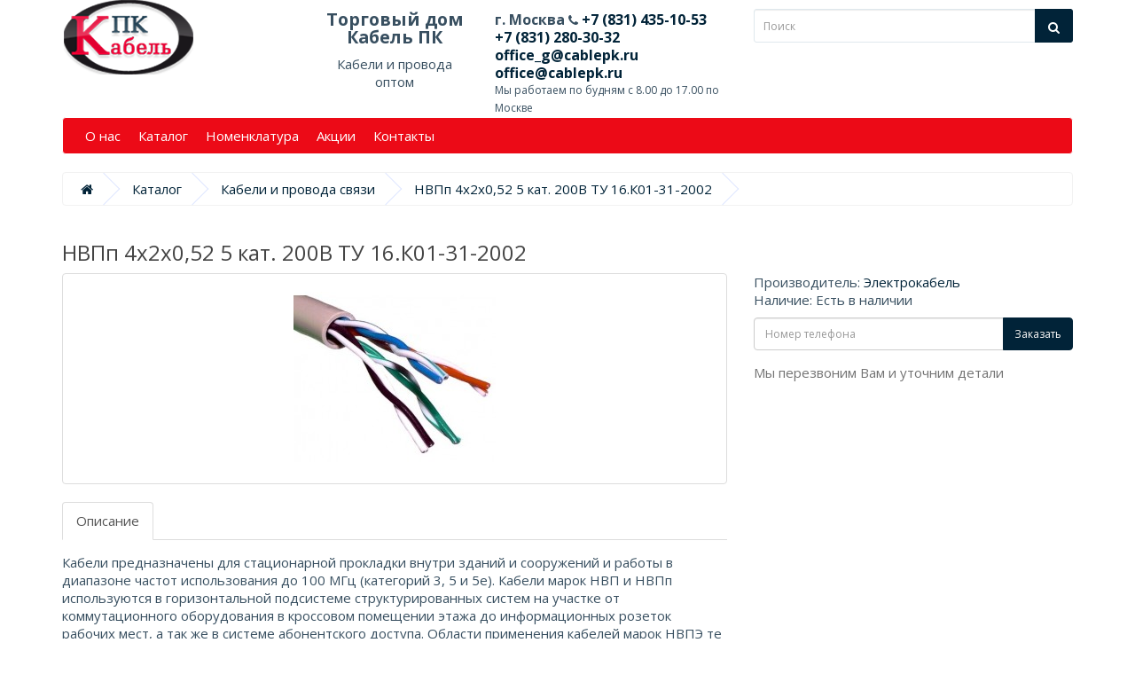

--- FILE ---
content_type: text/html; charset=utf-8
request_url: https://cablepk.ru/katalog/kabeli-i-provoda-svyazi/nvpp-4h2h0-52-5-kat-200v-tu-16-k01-31-2002
body_size: 7455
content:
<!DOCTYPE html>
<!--[if IE]><![endif]-->
<!--[if IE 8 ]><html dir="ltr" lang="ru" class="ie8"><![endif]-->
<!--[if IE 9 ]><html dir="ltr" lang="ru" class="ie9"><![endif]-->
<!--[if (gt IE 9)|!(IE)]><!-->
<html dir="ltr" lang="ru">
<!--<![endif]-->
<head>
<meta charset="UTF-8" />
<meta name="viewport" content="width=device-width, initial-scale=1">
<meta http-equiv="X-UA-Compatible" content="IE=edge">
<title>КабельНВПп 4х2х0,52 5 кат. 200В ТУ 16.К01-31-2002 – купить в Москве. Цена | Кабель ПК</title>
<base href="https://cablepk.ru/" />
<meta name="description" content="У нас вы можете приобрести  КабельНВПп 4х2х0,52 5 кат. 200В ТУ 16.К01-31-2002 – купить в Москве. Цена | Кабель ПК в Москве оптом и в розницу с доставкой. Онлайн заказ по телефону и через сайт. Цена на провод КабельНВПп 4х2х0,52 5 кат. 200В ТУ 16.К01-31-20" />
<script src="catalog/view/javascript/jquery/jquery-2.1.1.min.js"></script>
<link href="catalog/view/javascript/bootstrap/css/bootstrap.min.css" rel="stylesheet" media="screen" />
<script src="catalog/view/javascript/bootstrap/js/bootstrap.min.js"></script>
<link href="catalog/view/javascript/font-awesome/css/font-awesome.min.css" rel="stylesheet" />
<link href="//fonts.googleapis.com/css?family=Open+Sans:400,400i,300,700" rel="stylesheet" />
<link href="catalog/view/theme/blured/stylesheet/stylesheet.css" rel="stylesheet">
<link href="catalog/view/javascript/jquery/magnific/magnific-popup.css" rel="stylesheet" media="screen" />
<link href="catalog/view/javascript/jquery/datetimepicker/bootstrap-datetimepicker.min.css" rel="stylesheet" media="screen" />
<script src="catalog/view/javascript/jquery/magnific/jquery.magnific-popup.min.js"></script>
<script src="catalog/view/javascript/jquery/datetimepicker/moment/moment.min.js"></script>
<script src="catalog/view/javascript/jquery/datetimepicker/moment/moment-with-locales.min.js"></script>
<script src="catalog/view/javascript/jquery/datetimepicker/bootstrap-datetimepicker.min.js"></script>
<script src="catalog/view/javascript/common.js"></script>
<link href="http://cablepk.ru/katalog/kabeli-i-provoda-svyazi/nvpp-4h2h0-52-5-kat-200v-tu-16-k01-31-2002" rel="canonical" />
<link href="https://cablepk.ru/image/catalog/favicon.png" rel="icon" />

<script>
$(document).ready(function() {
 
  //E-mail Ajax Send
  $("#form-1").submit(function() { //Change
    var th = $(this);
    $.ajax({
      type: "POST",
      url: "mail.php", //Change
      data: th.serialize()
    }).done(function() {
      window.goal('one_click', 'ok');
      $('#sucsses_form1').prepend('<p class="sucsess_form_otp">Сообщение отправлено</p>').delay(3000).slideUp(300);
      setTimeout(function() {
        // Done Functions
        th.trigger("reset");
      }, 1500);
    });
    return false;
  });
 
});
</script>
<script>
$(document).ready(function() {
 
  //E-mail Ajax Send
  $("#form-2").submit(function() { //Change
    var th = $(this);
    $.ajax({
      type: "POST",
      url: "mail.php", //Change
      data: th.serialize()
    }).done(function() {
      window.goal('one_click', 'ok');
      $('#sucsses_form2').prepend('<p class="sucsess_form_otp">Сообщение отправлено</p>').delay(3000).slideUp(300);
      setTimeout(function() {
        // Done Functions
        th.trigger("reset");
      }, 1500);
    });
    return false;
  });
 
});
</script>
<script>
$(document).ready(function(){
  //при нажатию на любую кнопку, имеющую класс .btn
  $(".btn").click(function() {
    //открыть модальное окно с id="myModal"
    $("#myModal").modal('show');
  });
}

);
</script>
<script async src="//widgets.mango-office.ru/site/32430"></script>
<link href="catalog/view/javascript/live_search/live_search.css" rel="stylesheet" type="text/css">
<script src="catalog/view/javascript/live_search/live_search.js"></script>
<script type="text/javascript"><!--
$(document).ready(function() {
var options = {"text_view_all_results":"\u041f\u043e\u0441\u043c\u043e\u0442\u0440\u0435\u0442\u044c \u0432\u0441\u0435 \u0440\u0435\u0437\u0443\u043b\u044c\u0442\u0430\u0442\u044b","text_empty":"\u041d\u0435\u0442 \u0442\u043e\u0432\u0430\u0440\u043e\u0432, \u043a\u043e\u0442\u043e\u0440\u044b\u0435 \u0441\u043e\u043e\u0442\u0432\u0435\u0442\u0441\u0442\u0432\u0443\u044e\u0442 \u043a\u0440\u0438\u0442\u0435\u0440\u0438\u044f\u043c \u043f\u043e\u0438\u0441\u043a\u0430.","module_live_search_show_image":"1","module_live_search_show_price":"0","module_live_search_show_description":"0","module_live_search_min_length":"1","module_live_search_show_add_button":"0"};
LiveSearchJs.init(options); 
});
//--></script>
</head>

<body>
<!-- Yandex.Metrika counter --> <script type="text/javascript" > (function(m,e,t,r,i,k,a){m[i]=m[i]||function(){(m[i].a=m[i].a||[]).push(arguments)}; m[i].l=1*new Date();k=e.createElement(t),a=e.getElementsByTagName(t)[0],k.async=1,k.src=r,a.parentNode.insertBefore(k,a)}) (window, document, "script", "https://mc.yandex.ru/metrika/tag.js", "ym"); ym(54765208, "init", { clickmap:true, trackLinks:true, accurateTrackBounce:true, webvisor:true, trackHash:true }); </script> <noscript><div><img src="https://mc.yandex.ru/watch/54765208" style="position:absolute; left:-9999px;" alt="" /></div></noscript> <!-- /Yandex.Metrika counter -->
<header>
  <div class="container">
    <div class="row">
      <div class="col-sm-3">
        <div id="logo" class="d-flex justify-content-center justify-content-md-start"><a href="http://cablepk.ru/"><img src="https://cablepk.ru/image/catalog/logo.png" title="CablePK" alt="Торговый дом CablePK – Кабели и провода оптом и крупным оптом" class="img-responsive" /></a></div>
      </div>
      <div class="col-sm-2 text-center">
		<p class="slogan">Торговый дом Кабель ПК</p>
		<p>Кабели и провода оптом</p>
      </div>
	  <div class="col-sm-3 text-center text-md-left 123123">
	      <div id="tel">г. Москва&nbsp;<i class="fa fa-phone" aria-hidden="true"></i><a href="tel:+7 (831) 435-10-53"> +7 (831) 435-10-53</a><br>
            <a href="tel:+78312803032">+7 (831) 280-30-32</a><br>
            <a href="mailto:office_g@cablepk.ru">office_g@cablepk.ru</a><br />
            <a href="mailto:office@cablepk.ru">office@cablepk.ru</a>
        </div><div id="open">Мы работаем по будням с 8.00 до 17.00 по Москве</div></div>
      <div class="col-sm-4"><div id="search" class="input-group">
  <input type="text" name="search" value="" placeholder="Поиск" class="form-control input-lg" />
  <span class="input-group-btn">
    <button type="button" class="btn btn-default btn-lg"><i class="fa fa-search"></i></button>
  </span>
</div></div>
</div>
</div>
</header>
<div class="container">
  <nav id="menu" class="navbar">
    <div class="navbar-header"><span id="category" class="visible-xs">Меню</span>
      <button type="button" class="btn btn-navbar navbar-toggle" data-toggle="collapse" data-target=".navbar-ex1-collapse"><i class="fa fa-bars"></i></button>
    </div>
    <div class="collapse navbar-collapse navbar-ex1-collapse">
      <ul class="nav navbar-nav">
        <li><a href="/about_us">О нас</a></li>
		    <li><a href="/katalog">Каталог</a></li>
        <li><a href="/price/nomenklatura.xls" target="_blank">Номенклатура</a></li>
        <li><a href="/akcii">Акции</a></li>
        <li><a href="/kontakty">Контакты</a></li>
              </ul>
    </div>
  </nav>
</div>


<div id="product-product" class="container">
  <ul class="breadcrumb">
        <li><a href="http://cablepk.ru/"><i class="fa fa-home"></i></a></li>
        <li><a href="http://cablepk.ru/katalog/">Каталог</a></li>
        <li><a href="http://cablepk.ru/katalog/kabeli-i-provoda-svyazi/">Кабели и провода связи</a></li>
        <li><a href="http://cablepk.ru/katalog/kabeli-i-provoda-svyazi/nvpp-4h2h0-52-5-kat-200v-tu-16-k01-31-2002">НВПп 4х2х0,52 5 кат. 200В ТУ 16.К01-31-2002</a></li>
      </ul>
  <div class="row">
                <div id="content" class="col-sm-12">
	<h1>НВПп 4х2х0,52 5 кат. 200В ТУ 16.К01-31-2002</h1>
      <div class="row">                         <div class="col-sm-8">           <ul class="thumbnails">
                        <li><a class="thumbnail" href="https://cablepk.ru/image/cache/catalog/nomenklatura/kabeli-i-provoda-svyazi/NVP,NVPp,NVPpng(S)-LS,TASH-500x500.jpg" title="НВПп 4х2х0,52 5 кат. 200В ТУ 16.К01-31-2002"><img src="https://cablepk.ru/image/cache/catalog/nomenklatura/kabeli-i-provoda-svyazi/NVP,NVPp,NVPpng(S)-LS,TASH-228x228.jpg" title="НВПп 4х2х0,52 5 кат. 200В ТУ 16.К01-31-2002" alt="НВПп 4х2х0,52 5 кат. 200В ТУ 16.К01-31-2002" /></a></li>
                                  </ul>
                    <ul class="nav nav-tabs">
            <li class="active"><a href="#tab-description" data-toggle="tab">Описание</a></li>
                                  </ul>
          <div class="tab-content">
            <div class="tab-pane active" id="tab-description"><p>Кабели предназначены для стационарной прокладки внутри зданий и  сооружений и работы в диапазоне частот использования до 100 МГц  (категорий 3, 5 и 5е). Кабели марок НВП и НВПп используются в  горизонтальной подсистеме структурированных систем на участке от  коммутационного оборудования в кроссовом помещении этажа до  информационных розеток рабочих мест, а так же в системе абонентского  доступа. Области применения кабелей марок НВПЭ те же, только в условиях  повышенных электромагнитных явлений или при повышенных требованиях к  безопасности кабельной системы. Кабели по конструкции, техническим  требованиям, эксплуатационным параметрам соответствуют требованиям  международного стандарта ISO/IEC 11801. Обозначение кабелей по стандарту  ISO/ IEC 11801:<br></p><ul><li>НВП – U/UTP,</li><li>НВПп – U/UTP;</li><li>НВПЭ — F/UTP.</li></ul></div>
                        </div>
        </div>
                                <div class="col-sm-4">
          <ul class="list-unstyled">
                        <li>Производитель: <a href="http://cablepk.ru/elektrokabel">Электрокабель</a></li>
                                                <li>Наличие: Есть в наличии</li>
          </ul>
                    <ul class="list-unstyled">
                                                                      </ul>
                    <div id="product">             			<div class="form-group">
              <label class="control-label" for="input-quantity">Количество</label>
              <input type="text" name="quantity" value="1" size="2" id="input-quantity" class="form-control" />
              <input type="hidden" name="product_id" value="3144" />
              <br />
              <button type="button" id="button-cart" data-loading-text="Загрузка..." class="btn btn-primary btn-lg btn-block">Купить</button>
            </div>

            </div>

            <div id="oneclick" >
              <!--<h3><span class="glyphicon glyphicon-phone"></span></h3>-->
              <div class="input-group">
				<input type="text" name="telephone" value="" placeholder="Номер телефона" id="input-payment-telephone" class="form-control">
				<input type="hidden" name="product_id" value="3144">
                <span class="input-group-btn">
                    <button type="submit" id="button-oneclick" class="btn btn-primary">Заказать</button>
                </span>
              </div>
			  <span class="help-block">Мы перезвоним Вам и уточним детали</span>	
            </div>
			<script src="catalog/view/javascript/jquery.maskedinput.min.js" type="text/javascript"></script>
            <script type="text/javascript">
                $(document).ready(function() {
					$("#input-payment-telephone").mask("+7 (999) 999-99-99",{placeholder:" "});
				});
            </script>

			<script type="text/javascript"><!--
			$('#button-oneclick').on('click', function() {
				$.ajax({
					url: 'index.php?route=checkout/one_click/add',
					type: 'post',
					data: $('#oneclick input[type=\'text\'], #oneclick input[type=\'hidden\']'),
					dataType: 'json',
					beforeSend: function() {
						$('#button-oneclick').button('loading');
					},
					complete: function() {
						$('#button-oneclick').button('reset');
					},
					success: function(json) {
						$('.alert, .text-danger').remove();
						$('.form-group').removeClass('has-error');

						if (json['error']) {
							if (json['error']['telephone']) {
								$('.breadcrumb').after('<div class="alert alert-danger text-danger">' + json['error']['telephone'] + '<button type="button" class="close" data-dismiss="alert">&times;</button></div>');
								$('html, body').animate({ scrollTop: 0 }, 'slow');
							}
							if (json['error']['product']) {
								$('.breadcrumb').after('<div class="alert alert-danger text-danger">' + json['error']['product'] + '<button type="button" class="close" data-dismiss="alert">&times;</button></div>');
								$('html, body').animate({ scrollTop: 0 }, 'slow');
							}
							if (json['error']['order']) {
								$('.breadcrumb').after('<div class="alert alert-danger text-danger">' + json['error']['order'] + '<button type="button" class="close" data-dismiss="alert">&times;</button></div>');
								$('html, body').animate({ scrollTop: 0 }, 'slow');
							}
						}

						if (json['success']) {
							$('.breadcrumb').after('<div class="alert alert-success">' + json['success'] + '<button type="button" class="close" data-dismiss="alert">&times;</button></div>');
							$('html, body').animate({ scrollTop: 0 }, 'slow');
						}
					},
			        error: function(xhr, ajaxOptions, thrownError) {
			            alert(thrownError + "\r\n" + xhr.statusText + "\r\n" + xhr.responseText);
			        }
				});
			});
			//--></script>
        
           </div>
      </div>
                    </div>
    </div>
</div>
<script><!--
$('select[name=\'recurring_id\'], input[name="quantity"]').change(function(){
	$.ajax({
		url: 'index.php?route=product/product/getRecurringDescription',
		type: 'post',
		data: $('input[name=\'product_id\'], input[name=\'quantity\'], select[name=\'recurring_id\']'),
		dataType: 'json',
		beforeSend: function() {
			$('#recurring-description').html('');
		},
		success: function(json) {
			$('.alert-dismissible, .text-danger').remove();

			if (json['success']) {
				$('#recurring-description').html(json['success']);
			}
		}
	});
});
//--></script>
<script><!--
$('#button-cart').on('click', function() {
	$.ajax({
		url: 'index.php?route=checkout/cart/add',
		type: 'post',
		data: $('#product input[type=\'text\'], #product input[type=\'hidden\'], #product input[type=\'radio\']:checked, #product input[type=\'checkbox\']:checked, #product select, #product textarea'),
		dataType: 'json',
		beforeSend: function() {
			$('#button-cart').button('loading');
		},
		complete: function() {
			$('#button-cart').button('reset');
		},
		success: function(json) {
			$('.alert-dismissible, .text-danger').remove();
			$('.form-group').removeClass('has-error');

			if (json['error']) {
				if (json['error']['option']) {
					for (i in json['error']['option']) {
						var element = $('#input-option' + i.replace('_', '-'));

						if (element.parent().hasClass('input-group')) {
							element.parent().after('<div class="text-danger">' + json['error']['option'][i] + '</div>');
						} else {
							element.after('<div class="text-danger">' + json['error']['option'][i] + '</div>');
						}
					}
				}

				if (json['error']['recurring']) {
					$('select[name=\'recurring_id\']').after('<div class="text-danger">' + json['error']['recurring'] + '</div>');
				}

				// Highlight any found errors
				$('.text-danger').parent().addClass('has-error');
			}

			if (json['success']) {
				$('.breadcrumb').after('<div class="alert alert-success alert-dismissible">' + json['success'] + '<button type="button" class="close" data-dismiss="alert">&times;</button></div>');

				$('#cart > button').html('<span id="cart-total"><i class="fa fa-shopping-cart"></i> ' + json['total'] + '</span>');

				$('html, body').animate({ scrollTop: 0 }, 'slow');

				$('#cart > ul').load('index.php?route=common/cart/info ul li');
			}
		},
        error: function(xhr, ajaxOptions, thrownError) {
            alert(thrownError + "\r\n" + xhr.statusText + "\r\n" + xhr.responseText);
        }
	});
});
//--></script>
<script><!--
$('.date').datetimepicker({
	language: 'ru',
	pickTime: false
});

$('.datetime').datetimepicker({
	language: 'ru',
	pickDate: true,
	pickTime: true
});

$('.time').datetimepicker({
	language: 'ru',
	pickDate: false
});

$('button[id^=\'button-upload\']').on('click', function() {
	var node = this;

	$('#form-upload').remove();

	$('body').prepend('<form enctype="multipart/form-data" id="form-upload" style="display: none;"><input type="file" name="file" /></form>');

	$('#form-upload input[name=\'file\']').trigger('click');

	if (typeof timer != 'undefined') {
    	clearInterval(timer);
	}

	timer = setInterval(function() {
		if ($('#form-upload input[name=\'file\']').val() != '') {
			clearInterval(timer);

			$.ajax({
				url: 'index.php?route=tool/upload',
				type: 'post',
				dataType: 'json',
				data: new FormData($('#form-upload')[0]),
				cache: false,
				contentType: false,
				processData: false,
				beforeSend: function() {
					$(node).button('loading');
				},
				complete: function() {
					$(node).button('reset');
				},
				success: function(json) {
					$('.text-danger').remove();

					if (json['error']) {
						$(node).parent().find('input').after('<div class="text-danger">' + json['error'] + '</div>');
					}

					if (json['success']) {
						alert(json['success']);

						$(node).parent().find('input').val(json['code']);
					}
				},
				error: function(xhr, ajaxOptions, thrownError) {
					alert(thrownError + "\r\n" + xhr.statusText + "\r\n" + xhr.responseText);
				}
			});
		}
	}, 500);
});
//--></script>
<script><!--
$('#review').delegate('.pagination a', 'click', function(e) {
    e.preventDefault();

    $('#review').fadeOut('slow');

    $('#review').load(this.href);

    $('#review').fadeIn('slow');
});

$('#review').load('index.php?route=product/product/review&product_id=3144');

$('#button-review').on('click', function() {
	$.ajax({
		url: 'index.php?route=product/product/write&product_id=3144',
		type: 'post',
		dataType: 'json',
		data: $("#form-review").serialize(),
		beforeSend: function() {
			$('#button-review').button('loading');
		},
		complete: function() {
			$('#button-review').button('reset');
		},
		success: function(json) {
			$('.alert-dismissible').remove();

			if (json['error']) {
				$('#review').after('<div class="alert alert-danger alert-dismissible"><i class="fa fa-exclamation-circle"></i> ' + json['error'] + '</div>');
			}

			if (json['success']) {
				$('#review').after('<div class="alert alert-success alert-dismissible"><i class="fa fa-check-circle"></i> ' + json['success'] + '</div>');

				$('input[name=\'name\']').val('');
				$('textarea[name=\'text\']').val('');
				$('input[name=\'rating\']:checked').prop('checked', false);
			}
		}
	});
});

$(document).ready(function() {
	$('.thumbnails').magnificPopup({
		type:'image',
		delegate: 'a',
		gallery: {
			enabled: true
		}
	});
});
//--></script>
<footer>
	<div class="container">
		<div class="row">
						<div class="col-sm-4">
				<h5>Информация</h5>
				<ul class="list-unstyled">
										<li><a href="http://cablepk.ru/about_us">О нас</a></li>
									</ul>
			</div>
						<div class="col-sm-4 text-md-center">
				<h5>Служба поддержки</h5>
				<ul class="list-unstyled">
					<li><a href="http://cablepk.ru/contact/">Контакты</a></li>
					<li><a href="http://cablepk.ru/sitemap/">Карта сайта</a></li>
				</ul>
			</div>
			<div class="col-sm-4 text-md-right">
				<h5>Дополнительно</h5>
				<ul class="list-unstyled">
					<li><a href="http://cablepk.ru/brands/">Производители</a></li>
					<li><a href="http://cablepk.ru/specials/">Акции</a></li>
				</ul>
			</div>
		</div>
		<hr>
		<p class="text-center">CablePK &copy; 2026</p>

		<script src="catalog/view/javascript/jquery.swipebox.min.js"></script>
		<link href="catalog/view/theme/blured/stylesheet/swipebox.min.css" rel="stylesheet">
	</div><br>
</footer>

<!-- BEGIN JIVOSITE CODE {literal} -->
<script>
	(function(){ var widget_id = 'Yb6s9FoukT';var d=document;var w=window;function l(){
		var s = document.createElement('script'); s.type = 'text/javascript'; s.async = true;
		s.src = '//code.jivosite.com/script/widget/'+widget_id
		; var ss = document.getElementsByTagName('script')[0]; ss.parentNode.insertBefore(s, ss);}
		if(d.readyState=='complete'){l();}else{if(w.attachEvent){w.attachEvent('onload',l);}
		else{w.addEventListener('load',l,false);}}})();
	</script>
	<!-- {/literal} END JIVOSITE CODE -->

	<script>
		;( function( $ ) {

			$( '.swipebox' ).swipebox( {
		useCSS : true, // false will force the use of jQuery for animations
		useSVG : true, // false to force the use of png for buttons
		initialIndexOnArray : 0, // which image index to init when a array is passed
		hideCloseButtonOnMobile : false, // true will hide the close button on mobile devices
		removeBarsOnMobile : true, // false will show top bar on mobile devices
		hideBarsDelay : 3000, // delay before hiding bars on desktop
		videoMaxWidth : 1140, // videos max width
		beforeOpen: function() {}, // called before opening
		afterOpen: null, // called after opening
		afterClose: function() {}, // called after closing
		loopAtEnd: false // true will return to the first image after the last image is reached
	} );

		} )( jQuery );
	</script>

	{literal}
	<!--GOALS-->
	<script type="text/javascript">
		var gYAs=[],gGAs=[],gTMRs=[];
		window.goals=window.goals||[];
		window.goal=function(t,a,p){var gk=t;if(a){gk+='_'+a}if(gYAs){for(k in gYAs){try{ym=window[gYAs[k]];if(typeof ym=='object')ym.reachGoal(gk,p)}catch(e){console.log(e)}}}if(gTMRs){var _tmr=window._tmr||(window._tmr=[]);for(ktmr in gTMRs){try{_tmr.push({id:gTMRs[ktmr],type:'reachGoal',goal:gk})}catch(e){console.log(e)}}}if(typeof ga=='function'){if(typeof google_tag_manager!='undefined'&&google_tag_manager.gtagRegistered){for(gi in gGAs) ga('gtag_'+(gGAs[gi])+'.send','pageview','/goal/'+gk+'/')}else{ga('send','pageview','/goal/'+gk+'/')}}console.info('GOAL '+gk);if(t!='form'&&t!='click'&&t!='order')window.goal('form',a)}
		window.addEventListener('load',function(){for(k in window){if(k.indexOf('yaCounter')==0)gYAs.push(k)}if(window.gaData){for(gid in window.gaData){gGAs.push(gid.replace(/-/g, '_'))}}if( window.goals ) for(let goal of window.goals) window.goal(goal[0],goal[1]);});
		jQuery(document).ready(function($){
			$(document).on('click', '[href^="tel:"]',function(){window.goal('click','tel')});
			$(document).on('click', '[href^="mailto:"]',function(){window.goal('click','mailto')});
			
			$(window).ajaxSend(function(e,xhr,opt){
				if( opt && opt.url  ) {
					if( opt.url.indexOf('checkout/one_click/add') >= 0 ) {
						window.goal('one_click', 'send');
					}
				}
			});
			$(window).ajaxSuccess(function(e,xhr,opt,res){
				if( opt && opt.url  ) {
					if( opt.url.indexOf('checkout/one_click/add') >= 0 ) {
						if( res && res.success ) {
							window.goal('one_click', 'ok');
						}
					}
				}
			});

			setTimeout(() => window.goal('visit', '30'), 30000);
			setTimeout(() => window.goal('visit', '60'), 60000);
			setTimeout(() => window.goal('visit', '90'), 90000);

			console.info('GOALS_READY');
		});
	</script>
	<!--/GOALS-->
	{/literal}
</body>
</html>


--- FILE ---
content_type: text/css
request_url: https://cablepk.ru/catalog/view/theme/blured/stylesheet/stylesheet.css
body_size: 4816
content:
body {
	font-family: 'Open Sans', sans-serif;
	font-weight: 400;
	color: #384f60;
	font-size: 15px;
	line-height: 20px;
	width: 100%;
}
h1, h2, h3, h4, h5, h6 {
	color: #444;
}
/* default font size */
.fa {
	font-size: 14px;
}
/* Override the bootstrap defaults */
h1 {
	font-size: 24px;
}
h2 {
    background-color: #f0f0f0;
	color: #012338;
    font-size: 18px;
    font-weight: NORMAL;
    line-height: 17px;
    margin-bottom: 10px;
    padding: 10px 13px;
}
h3 {
    background-color: #012338;
	color: #fff;
    font-size: 18px;
    font-weight: NORMAL;
    line-height: 17px;
    margin-bottom: 10px;
    padding: 10px 13px;
}
h4 {
	font-size: 15px;
}
h5 {
	font-size: 12px;
}
h6 {
	font-size: 10.2px;
}
a {
	color: #012338;
}
a:hover {
	text-decoration: none;
		color: #104e75;
}
legend {
	font-size: 18px;
	padding: 7px 0px
}
label {
	font-size: 12px;
	font-weight: normal;
}
select.form-control, textarea.form-control, input[type="text"].form-control, input[type="password"].form-control, input[type="datetime"].form-control, input[type="datetime-local"].form-control, input[type="date"].form-control, input[type="month"].form-control, input[type="time"].form-control, input[type="week"].form-control, input[type="number"].form-control, input[type="email"].form-control, input[type="url"].form-control, input[type="search"].form-control, input[type="tel"].form-control, input[type="color"].form-control {
	font-size: 12px;
}
.input-group input, .input-group select, .input-group .dropdown-menu, .input-group .popover {
	font-size: 12px;
}
.input-group .input-group-addon {
	font-size: 12px;
	height: 30px;
}
/* Fix some bootstrap issues */
span.hidden-xs, span.hidden-sm, span.hidden-md, span.hidden-lg {
	display: inline;
}

.nav-tabs {
	margin-bottom: 15px;
}
div.required .control-label:before {
	content: '* ';
	color: #F00;
	font-weight: bold;
}
/* Gradent to all drop down menus */
.dropdown-menu li > a:hover {
	text-decoration: none;
	color: #ffffff;
	background-color: #104e75;
	background-image: linear-gradient(to bottom, #104e75, #104e75, #104e75);
	background-repeat: repeat-x;
}
/* top */
#top {
font-size: 12px;
	background-color: #012338;
	border-bottom: 0px solid #e2e2e2;
	padding: 4px 0px 3px 0;
	margin: 0 0 20px 0;
	min-height: 40px;
}
#top .container {
	padding: 0 20px;
}
#top #currency .currency-select {
	text-align: left;
}
#top #currency .currency-select:hover {
	text-shadow: none;
	color: #ffffff;
	background-color: #104e75;
	background-image: linear-gradient(to bottom, #104e75, #104e75);
	background-repeat: repeat-x;
}
#top .btn-link, #top-links li, #top-links a {
	color: #a3c7ef;

}
#top .btn-link:hover, #top-links a:hover {
	color: #fff;
}
#top-links .dropdown-menu a {
	text-shadow: none;
	color: #104e75;
}
#top-links .dropdown-menu a:hover {
	color: #FFF;
}
#top .btn-link strong {
	font-size: 14px;
        line-height: 14px;
}
#top-links {
	padding-top: 6px;
}
#top-links a + a {
	margin-left: 15px;
}
/* logo */
#logo {
	margin: 0 0 5px 0;
}
#tel {
    font-size: 16px;
	font-weight: bold;
	margin-top: 12px;
}
#open {
    font-size: 12px;
}
#search {
	margin-top: 10px;
	margin-bottom: 10px;
	/*padding: 0 30px;*/
}
#search .input-lg {
	height: 38px;
	line-height: 20px;
	padding: 0 10px;
	border: 1px solid #dfe8ed;
}
#search .btn-lg {
	background-color: #012338;
	height: 38px;
	font-size: 15px;
	line-height: 20px;
	padding: 10px 15px;
	border: 0px solid #dfe8ed;
}
#search .btn-lg:hover {
	background-color: #ec0a17;
	height: 38px;
	font-size: 15px;
	line-height: 20px;
	padding: 10px 15px;
	border: 0px solid #dfe8ed;
}
/* cart */
#cart {
	margin-top: 10px;
}
#cart > .btn {
	height: 40px;
	background-image: linear-gradient(to bottom, #012338, #012338, #012338);
	border: 2px solid #dfe8ed;
	font-size: 14px;
	font-weight: normal;
	line-height: 10px;
	color: #fff;
}
#cart.open > .btn {
	background-image: none;
	background-color: #104e75;
	border: 2px solid #dfe8ed;
	color: #fff;
	box-shadow: none;
	text-shadow: none;
}
#cart.open > .btn:hover {
	color: #fff;
}
#cart .dropdown-menu {
	background: #eee;
	z-index: 1001;
}
#cart .dropdown-menu {
	min-width: 100%;
}
@media (max-width: 478px) {
	#cart .dropdown-menu {
		width: 100%;
	}
}
#cart .dropdown-menu table {
	margin-bottom: 10px;
}
#cart .dropdown-menu li > div {
	min-width: 427px;
	padding: 0 10px;
}
@media (max-width: 478px) {
	#cart .dropdown-menu li > div {
		min-width: 100%;
	}
}
#cart .dropdown-menu li p {
	margin: 20px 0;
}
/* menu */
#menu {
    font-size: 15px;
	background-color: #ec0a17;
	border-color: #fff;
	min-height: 40px;
}
#menu .nav > li > a {
	color: #fff;
	padding: 10px 10px 10px 10px;
	min-height: 15px;
	background-color: transparent;
}
#menu .nav > li > a:hover, #menu .nav > li.open > a {
	background-color: #012338;
}
#menu .dropdown-menu {
	padding-bottom: 0;
	background-color: #012338;
	color: #a3c7ef;
}
#menu .dropdown-inner {
	display: table;
}
#menu .dropdown-inner ul {
	display: table-cell;
}
#menu .dropdown-inner a {
	min-width: 160px;
	display: block;
	padding: 3px 20px;
	clear: both;
	line-height: 20px;
	color: #a3c7ef;
	font-size: 14px;
	border-bottom: 1px solid #12384f;
}
#menu .dropdown-inner li a:hover {
	color: #FFFFFF;
	background-color: #012338;
}
#menu .see-all {
	display: block;
	margin-top: 0.5em;
	border-top: 1px solid #e0e7ff;
	padding: 3px 20px;
	-webkit-border-radius: 0 0 4px 4px;
	-moz-border-radius: 0 0 4px 4px;
	border-radius: 0 0 3px 3px;
	font-size: 12px;
}
#menu .see-all:hover, #menu .see-all:focus {
	text-decoration: none;
	color: #ffffff;
	background-color: #104e75;
	background-image: linear-gradient(to bottom, #104e75, #104e75);
	background-repeat: repeat-x;
}
#menu #category {
	float: left;
	padding-left: 15px;
	font-size: 16px;
	font-weight: 700;
	line-height: 40px;
	color: #fff;
	text-shadow: 0 1px 0 rgba(0, 0, 0, 0.2);
}
#menu .btn-navbar {
	font-size: 15px;
	font-stretch: expanded;
	color: #FFF;
	padding: 2px 18px;
	float: right;
	background-color: #012338;
	background-repeat: repeat-x;
	border-color: #1f90bb #1f90bb #145e7a;
}
#menu .btn-navbar:hover, #menu .btn-navbar:focus, #menu .btn-navbar:active, #menu .btn-navbar.disabled, #menu .btn-navbar[disabled] {
	color: #ffffff;
	background-color: #229ac8;
}
@media (min-width: 768px) {
	#menu .dropdown:hover .dropdown-menu {
		display: block;
	}
}
@media (max-width: 767px) {
	#menu {
		border-radius: 4px;
	}
	#menu div.dropdown-inner > ul.list-unstyled {
		display: block;
	}
	#menu div.dropdown-menu {
		margin-left: 0 !important;
		padding-bottom: 10px;
		background-color: rgba(0, 0, 0, 0.1);
	}
	#menu .dropdown-inner {
		display: block;
	}
	#menu .dropdown-inner a {
		width: 100%;
		color: #fff;
	}
	#menu .dropdown-menu a:hover,
	#menu .dropdown-menu ul li a:hover {
		background: rgba(0, 0, 0, 0.1);
	}
	#menu .see-all {
		margin-top: 0;
		border: none;
		border-radius: 0;
		color: #fff;
	}
}
/* content */
#content {
	min-height: 600px;
}
/* footer */
footer {
	margin-top: 30px;
	padding-top: 30px;
	background-color: #012338;
	border-top: 1px solid #104e75;
	color: #fff;
}
footer hr {
	border-top: none;
	border-bottom: 1px solid #104e75;
}
footer a {
	color: #a3c7ef;
}
footer a:hover {
	color: #fff;
}
footer h5 {
	font-family: 'Open Sans', sans-serif;
	font-size: 13px;
	font-weight: bold;
	color: #fff;
}
/* alert */
.alert {
	padding: 8px 14px 8px 14px;
}
/* breadcrumb */
.breadcrumb {
	margin: 0 0 20px 0;
	padding: 8px 0;
	border: 1px solid #f2f2f2;
}
.breadcrumb i {
	font-size: 15px;
}
.breadcrumb > li {
	text-shadow: 0 1px 0 #FFF;
	padding: 0 20px;
	position: relative;
	white-space: break-spaces;
}
@media (max-width:568px) {
	.breadcrumb > li {
		line-height: 25px;
	}
	.breadcrumb > li:after {
		right: 6px!important;
	}
}
.breadcrumb > li + li:before {
	content: '';
	padding: 0;
}
.breadcrumb > li:after {
	content: '';
	display: block;
	position: absolute;
	top: -3px;
	right: -5px;
	width: 26px;
	height: 26px;
	border-right: 1px solid #e0e7ff;
	border-bottom: 1px solid #e0e7ff;
	-webkit-transform: rotate(-45deg);
	-moz-transform: rotate(-45deg);
	-o-transform: rotate(-45deg);
	transform: rotate(-45deg);
}
.pagination {
	margin: 0;
}
/* buttons */
.buttons {
	margin: 1em 0;
}
.btn {
	padding: 7.5px 12px;
	font-size: 12px;
	border: 1px solid #cccccc;
}
.btn-xs {
	font-size: 9px;
}
.btn-sm {
	font-size: 10.2px;
}
.btn-lg {
	padding: 6px 16px;
	font-size: 15px;
}
.btn-group > .btn, .btn-group > .dropdown-menu, .btn-group > .popover {
	font-size: 15px;
}
.btn-group > .btn-xs {
	font-size: 9px;
}
.btn-group > .btn-sm {
	font-size: 10.2px;
}
.btn-group > .btn-lg {
	font-size: 15px;
}
.btn-default {
	color: #fff;
	background-color: #012338;
	background-repeat: repeat-x;
	border-color: #012338;
}
.btn-default:hover {
	color: #fff;
	background-color: #104e75;
	background-repeat: repeat-x;
	border-color: #104e75;
}
.btn-primary {
	color: #ffffff;
	text-shadow: 0 -1px 0 rgba(0, 0, 0, 0.25);
	background-color: #012338;
	background-image: linear-gradient(to bottom, #012338, #012338);
	background-repeat: repeat-x;
	border-color: #012338;
}
.btn-primary:hover, .btn-primary:active, .btn-primary.active, .btn-primary.disabled, .btn-primary[disabled] {
	color: #ffffff;
	text-shadow: 0 -1px 0 rgba(0, 0, 0, 0.25);
	background-color: #104e75;
	background-image: linear-gradient(to bottom, #104e75, #104e75);
	background-repeat: repeat-x;
	border-color: #104e75;
	background-position: 0 -15px;
}
.btn-warning {
	color: #ffffff;
	text-shadow: 0 -1px 0 rgba(0, 0, 0, 0.25);
	background-color: #faa732;
	background-image: linear-gradient(to bottom, #fbb450, #f89406);
	background-repeat: repeat-x;
	border-color: #f89406 #f89406 #ad6704;
}
.btn-warning:hover, .btn-warning:active, .btn-warning.active, .btn-warning.disabled, .btn-warning[disabled] {
	box-shadow: inset 0 1000px 0 rgba(0, 0, 0, 0.1);
}
.btn-danger {
	color: #ffffff;
	text-shadow: 0 -1px 0 rgba(0, 0, 0, 0.25);
	background-color: #da4f49;
	background-image: linear-gradient(to bottom, #ec0a17, #ec0a17);
	background-repeat: repeat-x;
	border-color: #ec0a17;
}
.btn-danger:hover, .btn-danger:active, .btn-danger.active, .btn-danger.disabled, .btn-danger[disabled] {
	box-shadow: inset 0 1000px 0 rgba(0, 0, 0, 0.1);
}
.btn-success {
	color: #ffffff;
	text-shadow: 0 -1px 0 rgba(0, 0, 0, 0.25);
	background-color: #5bb75b;
	background-image: linear-gradient(to bottom, #62c462, #51a351);
	background-repeat: repeat-x;
	border-color: #51a351 #51a351 #387038;
}
.btn-success:hover, .btn-success:active, .btn-success.active, .btn-success.disabled, .btn-success[disabled] {
	box-shadow: inset 0 1000px 0 rgba(0, 0, 0, 0.1);
}
.btn-info {
	color: #ffffff;
	text-shadow: 0 -1px 0 rgba(0, 0, 0, 0.25);
	background-color: #012338;
	background-image: linear-gradient(to bottom, #012338, #012338);
	background-repeat: repeat-x;
	border-color: #012338;
}
.btn-info:hover, .btn-info:active, .btn-info.active, .btn-info.disabled, .btn-info[disabled] {
	background-color: #104e75;
	background-color: #104e75;
}
.btn-link {
	border-color: rgba(0, 0, 0, 0);
	cursor: pointer;
	color: #012338;
	border-radius: 0;
}
.btn-link, .btn-link:active, .btn-link[disabled] {
	background-color: rgba(0, 0, 0, 0);
	background-image: none;
	box-shadow: none;
}
.btn-inverse {
	color: #ffffff;
	text-shadow: 0 -1px 0 rgba(0, 0, 0, 0.25);
	background-color: #363636;
	background-image: linear-gradient(to bottom, #444444, #222222);
	background-repeat: repeat-x;
	border-color: #222222 #222222 #000000;
}
.btn-inverse:hover, .btn-inverse:active, .btn-inverse.active, .btn-inverse.disabled, .btn-inverse[disabled] {
	background-color: #222222;
	background-image: linear-gradient(to bottom, #333333, #111111);
}
/* list group */
.list-group a {
	border: 1px solid #e0e7ff;
	color: #fff;
	font-size: 14px;
	padding: 8px 12px;
	background-color: #012338;
	background-image: linear-gradient(to bottom, #012338, #012338);
}
.list-group a.active, .list-group a.active:hover, .list-group a:hover {
	color: #fff;
	background: #104e75;
	border: 1px solid #e0e7ff;
	text-shadow: 0 0 0 #FFF;
}
/* carousel */
.carousel-caption {
	color: #FFFFFF;
	text-shadow: 0 1px 0 #000000;
}
.carousel-control .icon-prev:before {
	content: '\f053';
	font-family: FontAwesome;
}
.carousel-control .icon-next:before {
	content: '\f054';
	font-family: FontAwesome;
}
/* product list */
.product-thumb {
	border: 1px solid #e2f0ff;
	background-image: linear-gradient(to bottom, #fff, #fafafa, #f2f2f2);
	margin-bottom: 5px;
	overflow: hidden;
	min-height: 150px;
}
.product-thumb .image {
	text-align: center;
}
.product-thumb .image a {
	display: block;
}
.product-thumb .image a:hover {
	opacity: 0.8;
}
.product-thumb .image img {
	margin-left: auto;
	margin-right: auto;
}
.product-grid .product-thumb .image {
	float: none;
}
@media (min-width: 767px) {
.product-list .product-thumb .image {
	float: left;
	padding: 0 15px;
}
}
.product-thumb h4 {
	font-weight: normal;
}
.product-thumb .caption {
	padding: 0 10px;
	min-height: 100px;
	text-align: center;
}
.product-list .product-thumb .caption {
	margin-left: 230px;
}
@media (max-width: 1200px) {
.product-grid .product-thumb .caption {
	min-height: 120px;
	padding: 0 10px;
}
}
@media (max-width: 767px) {
.product-list .product-thumb .caption {
	min-height: 0;
	margin-left: 0;
	padding: 0 10px;
}
.product-grid .product-thumb .caption {
	min-height: 0;
}
}
.product-thumb .rating {
	padding-bottom: 10px;
}
.rating .fa-stack {
	font-size: 8px;
}
.rating .fa-star-o {
	color: #999;
	font-size: 15px;
}
.rating .fa-star {
	color: #FC0;
	font-size: 15px;
}
.rating .fa-star + .fa-star-o {
	color: #E69500;
}
h2.price {
	margin: 0;
}
.product-thumb .price {
	color: #ec0a17;
	text-align: center;
	font-size: 18px;
	font-weight: bold;
	margin-top: 10px;
}
.product-thumb .price-new {
	font-weight: 600;
}
.product-thumb .price-old {
	color: #000;
	text-decoration: line-through;
	margin-left: 10px;
	font-size: 18px;
	font-weight: bold;
}
.product-thumb .price-tax {
	color: #999;
	font-size: 12px;
	display: block;
}
.product-thumb .button-group {
	border-top: 1px solid #e0e7ff;
	background-color: #eee;
	overflow: auto;
}
.product-list .product-thumb .button-group {
	border-left: 1px solid #e0e7ff;
}
@media (max-width: 768px) {
	.product-list .product-thumb .button-group {
		border-left: none;
	}
}
.product-thumb .button-group button {
	width: 60%;
	border: none;
	display: inline-block;
	float: left;
	background-color: #ec0a17;
	color: #fff;
	line-height: 38px;
	font-weight: bold;
	text-align: center;
	text-transform: uppercase;
}
.product-thumb .button-group button + button {
	width: 20%;
	border-left: 1px solid #e0e7ff;
	background-color: #012338;
	color: #fff;
}
.product-thumb .button-group button + button:hover {
	color: #fff;
	background-color: #ec0a17;
	text-decoration: none;
	cursor: pointer;
}
.product-thumb .button-group button:hover {
	color: #fff;
	background-color: #012338;
	text-decoration: none;
	cursor: pointer;
}
@media (max-width: 1200px) {
	.product-thumb .button-group button, .product-thumb .button-group button + button {
		width: 33.33%;
	}
}
@media (max-width: 767px) {
	.product-thumb .button-group button, .product-thumb .button-group button + button {
		width: 33.33%;
	}
}
.thumbnails {
	overflow: auto;
	clear: both;
	list-style: none;
	padding: 0;
	margin: 0;
}
.thumbnails > li {
	margin-left: 20px;
}
.thumbnails {
	margin-left: -20px;
}
.thumbnails > img {
	width: 100%;
}
.image-additional a {
	margin-bottom: 20px;
	padding: 5px;
	display: block;
	border: 1px solid #e0e7ff;
}
.image-additional {
	max-width: 78px;
}
.thumbnails .image-additional {
	float: left;
	margin-left: 20px;
}

@media (min-width: 1200px) {
	#content .col-lg-2:nth-child(6n+1),
	#content .col-lg-2:nth-child(6n+1),
	#content .col-lg-3:nth-child(4n+1),
	#content .col-lg-4:nth-child(3n+1),
	#content .col-lg-6:nth-child(2n+1) {
		clear:left;
	}
}
@media (min-width: 992px) and (max-width: 1199px) {
	#content .col-md-2:nth-child(6n+1),
	#content .col-md-2:nth-child(6n+1),
	#content .col-md-3:nth-child(4n+1),
	#content .col-md-4:nth-child(3n+1),
	#content .col-md-6:nth-child(2n+1) {
		clear:left;
	}
}
@media (min-width: 768px) and (max-width: 991px) {
	#content .col-sm-2:nth-child(6n+1),
	#content .col-sm-2:nth-child(6n+1),
	#content .col-sm-3:nth-child(4n+1),
	#content .col-sm-4:nth-child(3n+1),
	#content .col-sm-6:nth-child(2n+1) {
		clear:left;
	}
}

/* fixed colum left + content + right*/
@media (min-width: 768px) {
    #column-left  .product-layout .col-md-3 {
       width: 100%;
    }

	#column-left + #content .product-layout .col-md-3 {
       width: 50%;
    }

	#column-left + #content + #column-right .product-layout .col-md-3 {
       width: 100%;
    }

    #content + #column-right .product-layout .col-md-3 {
       width: 100%;
    }
}

/* fixed product layouts used in left and right columns */
#column-left .product-layout, #column-right .product-layout {
	width: 100%;
}

/* fixed mobile cart quantity input */
.input-group .form-control[name^=quantity] {
	min-width: 50px;
}

/* Missing focus and border color to overwrite bootstrap */
.btn-info:hover, .btn-info:active, .btn-info.active, .btn-info.disabled, .btn-info[disabled] {
    background-image: none;
    background-color: #104e75;
}

/*скрываем кнопку купить и инпут кол-ва товара*/
#product {
	display: none;
}

.flex_gallery {
	display: flex;
	flex-flow: row wrap;
	justify-content: center;
	margin: 30px 0 30px 0;
}

.flex_gallery img {
	width: 200px;
}

.flex-center {
	display: flex;
	flex-flow: row wrap;
	justify-content: center;
}

.flex-center .fa {
	font-size: 140px;
}

.text-center {
	text-align: center;
}
.text-justify {
	text-align: justify;
}
.title {
 font-size: 2em;
 margin: 30px 0 15px 0;
}
.title_about_company {
 font-size: 3em;
 margin: 30px 0 30px 0;
 font-weight: 700;
}

@media (min-width: 992px) {
	.box_subcat {
		min-height: 250px;
	}
}

@media (min-width: 768px) and (max-width: 991px) {
	.box_subcat {
		min-height: 300px;
	}
}

@media (max-width: 767px) {
	.box_subcat img {
		width: 50%!important;
	}
}

.img-category {
	display: inline-block;
	width: 100%;
	height: auto;
	padding: 4px;
	line-height: 1.42857143;
	background-color: #fff;
	border-radius: 4px;
	-webkit-transition: all .2s ease-in-out;
	-o-transition: all .2s ease-in-out;
	transition: all .2s ease-in-out;
}

.img-product-page-category {
	display: block;
	float: left;
    width: 50px;
    height: auto;
    margin: 0 5px 0 0;
}

.slogan {
	margin-top: 12px;
	font-size: 1.3em;
	font-weight: 700;
}

@media (min-width:768px) {
	.text-md-center {text-align: center!important}
	.text-md-right {text-align: right!important}
	.text-md-left {text-align: left!important}
}

.d-flex {display: flex}

.justify-content-center {
	justify-content: center;
}

@media (min-width: 768px) {
.justify-content-md-start {
	justify-content: start;
}
}

.pagination > .active > span {
	background-color: #012338;
}

.py-3 {
	padding: 1.5rem 0 1.5rem 0;
}

.flex-flow_row-wrap {
	flex-flow: row wrap;
}
@media (max-width: 767px){
	.home-categories-item {
		width: 100%;
	}
	.home-categories-item p {
		max-width: 200px;
		margin: 5px auto 0 auto;
	}
}

.w-100 {
	width: 100%;
}
 li[class*="product-layout product-list col-xs-12"] {
    list-style: none;
	transition: 0.5s;
	padding: 10px;
	    border: 1px solid #eee;
    margin: 2px 0;
	
}
.product_row{
    display: flex;
    justify-content: space-between;
    align-items: center;
    flex-wrap: wrap;
}
 li[class*="product-layout product-list col-xs-12"] a{
	text-decoration: none;
}
 li[class*="product-layout product-list col-xs-12"]:hover {
    background-color: #eeeeee;
    transition: 0.5s;
    /*transform: translateY(-3px);*/	
	box-shadow: 0px 2px 3px #333;
}
 li[class*="product-layout product-list col-xs-12"]:hover .button_zakaz{
		visibility: visible!important;
    transition: opacity 0.5s;

}

.button_zakaz:hover{
    color: white!important;
	cursor: pointer;
} 
.live-search .product-add-cart,
.live-search .product-price,
.live-search .product-name p{
display: none
} 

.contact_form_cat{
	display: flex;
	gap: 5px;
	
}
.contact_form_cat input{
	width: 300px;
}

@media (max-width: 767px){
 .contact_form_cat{
   flex-wrap: wrap;
 }
}
@media (min-width: 767px){
 .contact_form_cat{
   flex-wrap: nowrap;
}}

.contact_form_cat .btn-default,
form .button_zakaz {
    color: #fff;
    background-color: #ec0a17!important;
    background-repeat: repeat-x;
    border-color: #ec0a17!important;
	
}
.h4_contact_form_cat strong{
	    font-size: 17px;
}
.button_zakaz{

    border-radius: 4px;
    transition: opacity 0.5s;
    background-color: #ec0a17!important;
    border-color: #EC0A18!important;
    transition: opacity 0.5s;
	    color: #ffffff;
    text-shadow: 0 -1px 0 rgba(0, 0, 0, 0.25);
    background-color: #ec0a17;
   background-image: linear-gradient(to bottom, #ec0a17, #ec0a17)!important;
    background-repeat: repeat-x;
    border-color: #ec0a17;
    background-position: 0 -15px;
	margin: auto 0;
	border: none!important;
} 
.button_zakazh {
	visibility: hidden;
}
.sucsses_modal{
    position: fixed;
    z-index: 999;
    padding: 50px;
    top: 30%;
    background-color: #fff;
    -webkit-background-clip: padding-box;
    background-clip: padding-box;
    border: 1px solid #999;
    border: 1px solid rgba(0,0,0,.2);
    border-radius: 6px;
    outline: 0;
    -webkit-box-shadow: 0 3px 9px rgba(0,0,0,.5);
    box-shadow: 0 3px 9px rgba(0,0,0,.5);
    display: block;
    width: 300px;
    margin: 0 50%;
}
.sucsess_form_otp{
	    text-align: center;
    padding: 20px;
    background-color: #cbeacb;
    border-color: #b9e2b9;
}
div.row.cat_no_img img{display: none}
.block_contact_form_cat{
	    background: #F2F2F2;
    padding: 10px;
}